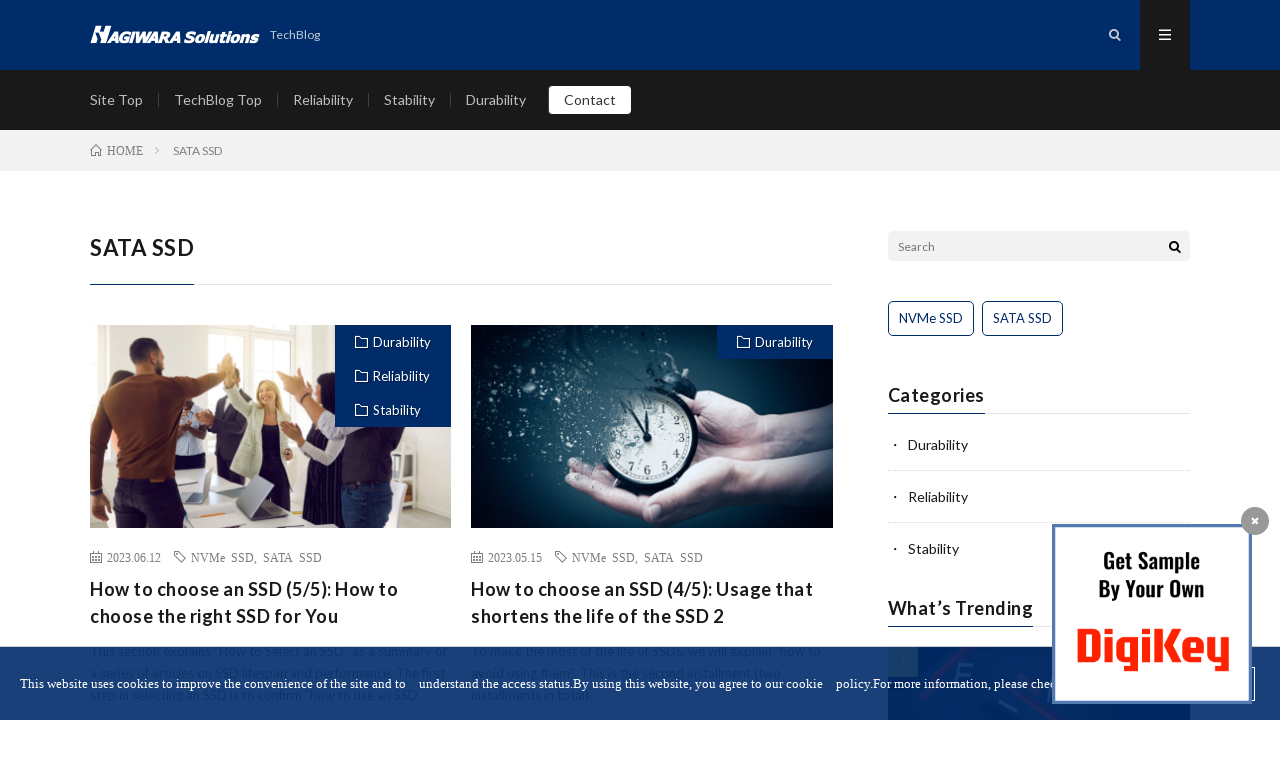

--- FILE ---
content_type: text/html; charset=UTF-8
request_url: https://www.hagisol.com/techblog/?tag=sata-ssd
body_size: 40494
content:
<!DOCTYPE html>
<html lang="en-US" prefix="og: http://ogp.me/ns#">
<head prefix="og: http://ogp.me/ns# fb: http://ogp.me/ns/fb# article: http://ogp.me/ns/article#">
<meta charset="UTF-8">
<title>SATA SSD│HAGIWARA Solutions</title>
<meta name='robots' content='max-image-preview:large' />
<link rel='dns-prefetch' href='//static.addtoany.com' />
<link rel='stylesheet' id='wp-block-library-css' href='https://www.hagisol.com/techblog/wp-includes/css/dist/block-library/style.min.css?ver=6.1.9' type='text/css' media='all' />
<link rel='stylesheet' id='classic-theme-styles-css' href='https://www.hagisol.com/techblog/wp-includes/css/classic-themes.min.css?ver=1' type='text/css' media='all' />
<style id='global-styles-inline-css' type='text/css'>
body{--wp--preset--color--black: #000000;--wp--preset--color--cyan-bluish-gray: #abb8c3;--wp--preset--color--white: #ffffff;--wp--preset--color--pale-pink: #f78da7;--wp--preset--color--vivid-red: #cf2e2e;--wp--preset--color--luminous-vivid-orange: #ff6900;--wp--preset--color--luminous-vivid-amber: #fcb900;--wp--preset--color--light-green-cyan: #7bdcb5;--wp--preset--color--vivid-green-cyan: #00d084;--wp--preset--color--pale-cyan-blue: #8ed1fc;--wp--preset--color--vivid-cyan-blue: #0693e3;--wp--preset--color--vivid-purple: #9b51e0;--wp--preset--gradient--vivid-cyan-blue-to-vivid-purple: linear-gradient(135deg,rgba(6,147,227,1) 0%,rgb(155,81,224) 100%);--wp--preset--gradient--light-green-cyan-to-vivid-green-cyan: linear-gradient(135deg,rgb(122,220,180) 0%,rgb(0,208,130) 100%);--wp--preset--gradient--luminous-vivid-amber-to-luminous-vivid-orange: linear-gradient(135deg,rgba(252,185,0,1) 0%,rgba(255,105,0,1) 100%);--wp--preset--gradient--luminous-vivid-orange-to-vivid-red: linear-gradient(135deg,rgba(255,105,0,1) 0%,rgb(207,46,46) 100%);--wp--preset--gradient--very-light-gray-to-cyan-bluish-gray: linear-gradient(135deg,rgb(238,238,238) 0%,rgb(169,184,195) 100%);--wp--preset--gradient--cool-to-warm-spectrum: linear-gradient(135deg,rgb(74,234,220) 0%,rgb(151,120,209) 20%,rgb(207,42,186) 40%,rgb(238,44,130) 60%,rgb(251,105,98) 80%,rgb(254,248,76) 100%);--wp--preset--gradient--blush-light-purple: linear-gradient(135deg,rgb(255,206,236) 0%,rgb(152,150,240) 100%);--wp--preset--gradient--blush-bordeaux: linear-gradient(135deg,rgb(254,205,165) 0%,rgb(254,45,45) 50%,rgb(107,0,62) 100%);--wp--preset--gradient--luminous-dusk: linear-gradient(135deg,rgb(255,203,112) 0%,rgb(199,81,192) 50%,rgb(65,88,208) 100%);--wp--preset--gradient--pale-ocean: linear-gradient(135deg,rgb(255,245,203) 0%,rgb(182,227,212) 50%,rgb(51,167,181) 100%);--wp--preset--gradient--electric-grass: linear-gradient(135deg,rgb(202,248,128) 0%,rgb(113,206,126) 100%);--wp--preset--gradient--midnight: linear-gradient(135deg,rgb(2,3,129) 0%,rgb(40,116,252) 100%);--wp--preset--duotone--dark-grayscale: url('#wp-duotone-dark-grayscale');--wp--preset--duotone--grayscale: url('#wp-duotone-grayscale');--wp--preset--duotone--purple-yellow: url('#wp-duotone-purple-yellow');--wp--preset--duotone--blue-red: url('#wp-duotone-blue-red');--wp--preset--duotone--midnight: url('#wp-duotone-midnight');--wp--preset--duotone--magenta-yellow: url('#wp-duotone-magenta-yellow');--wp--preset--duotone--purple-green: url('#wp-duotone-purple-green');--wp--preset--duotone--blue-orange: url('#wp-duotone-blue-orange');--wp--preset--font-size--small: 13px;--wp--preset--font-size--medium: 20px;--wp--preset--font-size--large: 36px;--wp--preset--font-size--x-large: 42px;--wp--preset--spacing--20: 0.44rem;--wp--preset--spacing--30: 0.67rem;--wp--preset--spacing--40: 1rem;--wp--preset--spacing--50: 1.5rem;--wp--preset--spacing--60: 2.25rem;--wp--preset--spacing--70: 3.38rem;--wp--preset--spacing--80: 5.06rem;}:where(.is-layout-flex){gap: 0.5em;}body .is-layout-flow > .alignleft{float: left;margin-inline-start: 0;margin-inline-end: 2em;}body .is-layout-flow > .alignright{float: right;margin-inline-start: 2em;margin-inline-end: 0;}body .is-layout-flow > .aligncenter{margin-left: auto !important;margin-right: auto !important;}body .is-layout-constrained > .alignleft{float: left;margin-inline-start: 0;margin-inline-end: 2em;}body .is-layout-constrained > .alignright{float: right;margin-inline-start: 2em;margin-inline-end: 0;}body .is-layout-constrained > .aligncenter{margin-left: auto !important;margin-right: auto !important;}body .is-layout-constrained > :where(:not(.alignleft):not(.alignright):not(.alignfull)){max-width: var(--wp--style--global--content-size);margin-left: auto !important;margin-right: auto !important;}body .is-layout-constrained > .alignwide{max-width: var(--wp--style--global--wide-size);}body .is-layout-flex{display: flex;}body .is-layout-flex{flex-wrap: wrap;align-items: center;}body .is-layout-flex > *{margin: 0;}:where(.wp-block-columns.is-layout-flex){gap: 2em;}.has-black-color{color: var(--wp--preset--color--black) !important;}.has-cyan-bluish-gray-color{color: var(--wp--preset--color--cyan-bluish-gray) !important;}.has-white-color{color: var(--wp--preset--color--white) !important;}.has-pale-pink-color{color: var(--wp--preset--color--pale-pink) !important;}.has-vivid-red-color{color: var(--wp--preset--color--vivid-red) !important;}.has-luminous-vivid-orange-color{color: var(--wp--preset--color--luminous-vivid-orange) !important;}.has-luminous-vivid-amber-color{color: var(--wp--preset--color--luminous-vivid-amber) !important;}.has-light-green-cyan-color{color: var(--wp--preset--color--light-green-cyan) !important;}.has-vivid-green-cyan-color{color: var(--wp--preset--color--vivid-green-cyan) !important;}.has-pale-cyan-blue-color{color: var(--wp--preset--color--pale-cyan-blue) !important;}.has-vivid-cyan-blue-color{color: var(--wp--preset--color--vivid-cyan-blue) !important;}.has-vivid-purple-color{color: var(--wp--preset--color--vivid-purple) !important;}.has-black-background-color{background-color: var(--wp--preset--color--black) !important;}.has-cyan-bluish-gray-background-color{background-color: var(--wp--preset--color--cyan-bluish-gray) !important;}.has-white-background-color{background-color: var(--wp--preset--color--white) !important;}.has-pale-pink-background-color{background-color: var(--wp--preset--color--pale-pink) !important;}.has-vivid-red-background-color{background-color: var(--wp--preset--color--vivid-red) !important;}.has-luminous-vivid-orange-background-color{background-color: var(--wp--preset--color--luminous-vivid-orange) !important;}.has-luminous-vivid-amber-background-color{background-color: var(--wp--preset--color--luminous-vivid-amber) !important;}.has-light-green-cyan-background-color{background-color: var(--wp--preset--color--light-green-cyan) !important;}.has-vivid-green-cyan-background-color{background-color: var(--wp--preset--color--vivid-green-cyan) !important;}.has-pale-cyan-blue-background-color{background-color: var(--wp--preset--color--pale-cyan-blue) !important;}.has-vivid-cyan-blue-background-color{background-color: var(--wp--preset--color--vivid-cyan-blue) !important;}.has-vivid-purple-background-color{background-color: var(--wp--preset--color--vivid-purple) !important;}.has-black-border-color{border-color: var(--wp--preset--color--black) !important;}.has-cyan-bluish-gray-border-color{border-color: var(--wp--preset--color--cyan-bluish-gray) !important;}.has-white-border-color{border-color: var(--wp--preset--color--white) !important;}.has-pale-pink-border-color{border-color: var(--wp--preset--color--pale-pink) !important;}.has-vivid-red-border-color{border-color: var(--wp--preset--color--vivid-red) !important;}.has-luminous-vivid-orange-border-color{border-color: var(--wp--preset--color--luminous-vivid-orange) !important;}.has-luminous-vivid-amber-border-color{border-color: var(--wp--preset--color--luminous-vivid-amber) !important;}.has-light-green-cyan-border-color{border-color: var(--wp--preset--color--light-green-cyan) !important;}.has-vivid-green-cyan-border-color{border-color: var(--wp--preset--color--vivid-green-cyan) !important;}.has-pale-cyan-blue-border-color{border-color: var(--wp--preset--color--pale-cyan-blue) !important;}.has-vivid-cyan-blue-border-color{border-color: var(--wp--preset--color--vivid-cyan-blue) !important;}.has-vivid-purple-border-color{border-color: var(--wp--preset--color--vivid-purple) !important;}.has-vivid-cyan-blue-to-vivid-purple-gradient-background{background: var(--wp--preset--gradient--vivid-cyan-blue-to-vivid-purple) !important;}.has-light-green-cyan-to-vivid-green-cyan-gradient-background{background: var(--wp--preset--gradient--light-green-cyan-to-vivid-green-cyan) !important;}.has-luminous-vivid-amber-to-luminous-vivid-orange-gradient-background{background: var(--wp--preset--gradient--luminous-vivid-amber-to-luminous-vivid-orange) !important;}.has-luminous-vivid-orange-to-vivid-red-gradient-background{background: var(--wp--preset--gradient--luminous-vivid-orange-to-vivid-red) !important;}.has-very-light-gray-to-cyan-bluish-gray-gradient-background{background: var(--wp--preset--gradient--very-light-gray-to-cyan-bluish-gray) !important;}.has-cool-to-warm-spectrum-gradient-background{background: var(--wp--preset--gradient--cool-to-warm-spectrum) !important;}.has-blush-light-purple-gradient-background{background: var(--wp--preset--gradient--blush-light-purple) !important;}.has-blush-bordeaux-gradient-background{background: var(--wp--preset--gradient--blush-bordeaux) !important;}.has-luminous-dusk-gradient-background{background: var(--wp--preset--gradient--luminous-dusk) !important;}.has-pale-ocean-gradient-background{background: var(--wp--preset--gradient--pale-ocean) !important;}.has-electric-grass-gradient-background{background: var(--wp--preset--gradient--electric-grass) !important;}.has-midnight-gradient-background{background: var(--wp--preset--gradient--midnight) !important;}.has-small-font-size{font-size: var(--wp--preset--font-size--small) !important;}.has-medium-font-size{font-size: var(--wp--preset--font-size--medium) !important;}.has-large-font-size{font-size: var(--wp--preset--font-size--large) !important;}.has-x-large-font-size{font-size: var(--wp--preset--font-size--x-large) !important;}
.wp-block-navigation a:where(:not(.wp-element-button)){color: inherit;}
:where(.wp-block-columns.is-layout-flex){gap: 2em;}
.wp-block-pullquote{font-size: 1.5em;line-height: 1.6;}
</style>
<link rel='stylesheet' id='helpful-css' href='https://www.hagisol.com/techblog/wp-content/plugins/helpful/core/assets/themes/base.css?ver=4.5.13' type='text/css' media='all' />
<link rel='stylesheet' id='addtoany-css' href='https://www.hagisol.com/techblog/wp-content/plugins/add-to-any/addtoany.min.css?ver=1.16' type='text/css' media='all' />
<script type='text/javascript' id='addtoany-core-js-before'>
window.a2a_config=window.a2a_config||{};a2a_config.callbacks=[];a2a_config.overlays=[];a2a_config.templates={};
</script>
<script type='text/javascript' async src='https://static.addtoany.com/menu/page.js' id='addtoany-core-js'></script>
<script type='text/javascript' src='https://www.hagisol.com/techblog/wp-includes/js/jquery/jquery.min.js?ver=3.6.1' id='jquery-core-js'></script>
<script type='text/javascript' src='https://www.hagisol.com/techblog/wp-includes/js/jquery/jquery-migrate.min.js?ver=3.3.2' id='jquery-migrate-js'></script>
<script type='text/javascript' async src='https://www.hagisol.com/techblog/wp-content/plugins/add-to-any/addtoany.min.js?ver=1.1' id='addtoany-jquery-js'></script>
<link rel="https://api.w.org/" href="https://www.hagisol.com/techblog/index.php?rest_route=/" /><link rel="alternate" type="application/json" href="https://www.hagisol.com/techblog/index.php?rest_route=/wp/v2/tags/24" /><link rel="stylesheet" href="/assets/css/common_techblog.css">
<link rel="stylesheet" href="https://www.hagisol.com/techblog/wp-content/themes/lionmedia/style.css">
<link rel="stylesheet" href="https://www.hagisol.com/techblog/wp-content/themes/lionmedia-child/style.css">
<link rel="stylesheet" href="https://www.hagisol.com/techblog/wp-content/themes/lionmedia/css/icon.css">
<link rel="stylesheet" href="https://fonts.googleapis.com/css?family=Lato:400,700,900">
<meta http-equiv="X-UA-Compatible" content="IE=edge">
<meta name="viewport" content="width=device-width, initial-scale=1, shrink-to-fit=no">
<link rel="dns-prefetch" href="//www.google.com">
<link rel="dns-prefetch" href="//www.google-analytics.com">
<link rel="dns-prefetch" href="//fonts.googleapis.com">
<link rel="dns-prefetch" href="//fonts.gstatic.com">
<link rel="dns-prefetch" href="//pagead2.googlesyndication.com">
<link rel="dns-prefetch" href="//googleads.g.doubleclick.net">
<link rel="dns-prefetch" href="//www.gstatic.com">
<style type="text/css">
.l-header,
.searchNavi__title,
.key__cat,
.eyecatch__cat,
.rankingBox__title,
.categoryDescription,
.pagetop,
.contactTable__header .required,
.heading.heading-primary .heading__bg,
.btn__link:hover,
.widget .tag-cloud-link:hover,
.comment-respond .submit:hover,
.comments__list .comment-reply-link:hover,
.widget .calendar_wrap tbody a:hover,
.comments__list .comment-meta,
.ctaPost__btn{background:#002c6a;}

.heading.heading-first,
.heading.heading-widget::before,
.heading.heading-footer::before,
.btn__link,
.widget .tag-cloud-link,
.comment-respond .submit,
.comments__list .comment-reply-link,
.content a:hover,
.t-light .l-footer,
.ctaPost__btn{border-color:#002c6a;}

.categoryBox__title,
.dateList__item a[rel=tag]:hover,
.dateList__item a[rel=category]:hover,
.copySns__copyLink:hover,
.btn__link,
.widget .tag-cloud-link,
.comment-respond .submit,
.comments__list .comment-reply-link,
.widget a:hover,
.widget ul li .rsswidget,
.content a,
.related__title,
.ctaPost__btn:hover{color:#002c6a;}

.c-user01 {color:#000000 !important}
.bgc-user01 {background:#000000 !important}
.hc-user01:hover {color:#000000 !important}
.c-user02 {color:#000000 !important}
.bgc-user02 {background:#000000 !important}
.hc-user02:hover {color:#000000 !important}
.c-user03 {color:#000 !important}
.bgc-user03 {background:#000 !important}
.hc-user03:hover {color:#000 !important}
.c-user04 {color:#000 !important}
.bgc-user04 {background:#000 !important}
.hc-user04:hover {color:#000 !important}
.c-user05 {color:#000 !important}
.bgc-user05 {background:#000 !important}
.hc-user05:hover {color:#000 !important}

</style>
		<style type="text/css" id="wp-custom-css">
			.content ul li, .content ol li { font-size:1.6rem; }

@media only screen and (max-width: 767px) {
	.content ul li, .content ol li {
		font-size:1.4rem;
	}
}

/* ヘッダメニューカスタマイズ用 */
#menu-item-1030 {
	background: #ffffff;
	height: 28px;
	line-height: 28px;
	margin: -7px 0 16px 7px;
	color: #333333;
	border-radius: 4px;
}


/* helpful用 */

.helpful,
.helpful > .helpful-content,
.helpful .helpful-content .helpful-button,
.helpful > .helpful-controls > div > .helpful-button,
.helpful .helpful-feedback-controls .helpful-button
{ font-size:1.6rem; }

.helpful > .helpful-controls > div > .helpful-button[data-value="pro"] {
	background: #88c057;
	color: #fff;
}
.helpful > .helpful-controls > div > .helpful-button[data-value="contra"] {
	background:#ed7161;
	color: #fff;
}
.helpful > .helpful-controls > div > .helpful-button > .helpful-counter {
	color: #333;
}

/* yarpp用 */
.yarpp-thumbnails-horizontal { display:flex; flex-wrap:wrap; margin:0 -10px; }
.yarpp-thumbnails-horizontal .yarpp-thumbnail:nth-child(n) {
	margin: 0;
	border: 0;
	width: 50%;
	height: auto;
	padding: 10px;
}
.yarpp-thumbnail > img, .yarpp-thumbnail-default {
	width: 100%;
	height: auto;
	margin: 0 0 5px 0;
}
.yarpp-thumbnails-horizontal .yarpp-thumbnail-title { width:auto; max-height:14em; }

@media only screen and (max-width: 767px) {
.helpful,
.helpful > .helpful-content,
.helpful .helpful-content .helpful-button,
.helpful > .helpful-controls > div > .helpful-button,
.helpful .helpful-feedback-controls .helpful-button
{ font-size:1.4rem; }
}		</style>
		<meta property="og:site_name" content="HAGIWARA Solutions" />
<meta property="og:type" content="website" />
<meta property="og:title" content="SATA SSD│HAGIWARA Solutions" />
<meta property="og:description" content="TechBlog" />
<meta property="og:url" content="https://www.hagisol.com/techblog/?tag=nvme-ssd" />
<meta property="og:image" content="https://www.hagisol.com/techblog/wp-content/themes/lionmedia/img/img_no.gif" />
<meta name="twitter:card" content="summary" />



</head>
<body class="t-dark">

<!-- Google Tag Manager -->
<script>(function(w,d,s,l,i){w[l]=w[l]||[];w[l].push({'gtm.start':
new Date().getTime(),event:'gtm.js'});var f=d.getElementsByTagName(s)[0],
j=d.createElement(s),dl=l!='dataLayer'?'&l='+l:'';j.async=true;j.src=
'https://www.googletagmanager.com/gtm.js?id='+i+dl;f.parentNode.insertBefore(j,f);
})(window,document,'script','dataLayer','GTM-K5L7WH');</script>
<!-- End Google Tag Manager -->

<!-- Google Tag Manager (noscript) -->
<noscript><iframe src="https://www.googletagmanager.com/ns.html?id=GTM-K5L7WH"
height="0" width="0" style="display:none;visibility:hidden"></iframe></noscript>
<!-- End Google Tag Manager (noscript) -->

  
  <!--l-header-->
  <header class="l-header">
    <div class="container">
      
      <div class="siteTitle">

              <p class="siteTitle__logo">
          <a class="siteTitle__link" href="https://www.hagisol.com/">
            <img src="https://www.hagisol.com/techblog/wp-content/uploads/2021/12/logo.png" class="siteTitle__img" alt="HAGIWARA Solutions" width="340" height="60" >          </a>
          <span class="siteTitle__sub">TechBlog</span>
		</p>	        </div>
      
      <nav class="menuNavi">      
                <ul class="menuNavi__list">
		              <li class="menuNavi__item u-txtShdw"><span class="menuNavi__link icon-search" id="menuNavi__search" onclick="toggle__search();"></span></li>
            <li class="menuNavi__item u-txtShdw"><span class="menuNavi__link menuNavi__link-current icon-menu" id="menuNavi__menu" onclick="toggle__menu();"></span></li>
                  </ul>
      </nav>
      
    </div>
  </header>
  <!--/l-header-->
  
  <!--l-extra-->
        <div class="l-extraNone" id="extra__search">
      <div class="container">
        <div class="searchNavi">
                    
                <div class="searchBox">
        <form class="searchBox__form" method="get" target="_top" action="https://www.hagisol.com/techblog/" >
          <input class="searchBox__input" type="text" maxlength="50" name="s" placeholder="Search"><button class="searchBox__submit icon-search" type="submit" value="search"> </button>
        <input type="hidden" name="lang" value="en" /></form>
      </div>        </div>
      </div>
    </div>
        
    <div class="l-extra" id="extra__menu">
      <div class="container container-max">
        <nav class="globalNavi">
          <ul class="globalNavi__list">
          	        <li id="menu-item-327" class="menu-item menu-item-type-custom menu-item-object-custom menu-item-327"><a href="https://www.hagisol.com/">Site Top</a></li>
<li id="menu-item-107" class="menu-item menu-item-type-custom menu-item-object-custom menu-item-107"><a href="/techblog/">TechBlog Top</a></li>
<li id="menu-item-149" class="menu-item menu-item-type-taxonomy menu-item-object-category menu-item-149"><a href="https://www.hagisol.com/techblog/?cat=13">Reliability</a></li>
<li id="menu-item-151" class="menu-item menu-item-type-taxonomy menu-item-object-category menu-item-151"><a href="https://www.hagisol.com/techblog/?cat=15">Stability</a></li>
<li id="menu-item-144" class="menu-item menu-item-type-taxonomy menu-item-object-category menu-item-144"><a href="https://www.hagisol.com/techblog/?cat=1">Durability</a></li>
<li id="menu-item-1030" class="menu-item menu-item-type-custom menu-item-object-custom menu-item-1030"><a target="_blank" rel="noopener" href="https://www.hagisol.com/support/">Contact</a></li>
	                                    </ul>
        </nav>
      </div>
    </div>
  <!--/l-extra-->

<div class="breadcrumb" ><div class="container" ><ul class="breadcrumb__list"><li class="breadcrumb__item" itemscope itemtype="http://data-vocabulary.org/Breadcrumb"><a href="https://www.hagisol.com/techblog/" itemprop="url"><span class="icon-home" itemprop="title">HOME</span></a></li><li class="breadcrumb__item">SATA SSD</li></ul></div></div>   
  <!-- l-wrapper -->
  <div class="l-wrapper">
	
    <!-- l-main -->
    <main class="l-main">
	  
            <header class="archiveTitle">
        <h1 class="heading heading-first">SATA SSD</h1>
		      </header>
            
      	  
	          <div class="archive">
	    	                  <article class="archiveItem
	        ">
        
        <div class="eyecatch eyecatch-archive">
                    <span class="eyecatch__cat bgc u-txtShdw"><a href="https://www.hagisol.com/techblog/?cat=1" rel="category">Durability</a> <a href="https://www.hagisol.com/techblog/?cat=13" rel="category">Reliability</a> <a href="https://www.hagisol.com/techblog/?cat=15" rel="category">Stability</a></span>
          <a href="https://www.hagisol.com/techblog/?p=1250"><img width="730" height="410" src="https://www.hagisol.com/techblog/wp-content/uploads/2022/09/AdobeStock_513525562-scaled-730x410.jpeg" class="attachment-icatch size-icatch wp-post-image" alt="" decoding="async" /></a>
        </div>
        
                <ul class="dateList dateList-archive">
                    <li class="dateList__item icon-calendar">2023.06.12</li>
                              <li class="dateList__item icon-tag"><a href="https://www.hagisol.com/techblog/?tag=nvme-ssd" rel="tag">NVMe SSD</a><span>, </span><a href="https://www.hagisol.com/techblog/?tag=sata-ssd" rel="tag">SATA SSD</a><span>, </span></li>
                  </ul>
        
        <h2 class="heading heading-archive">
          <a class=" hc" href="https://www.hagisol.com/techblog/?p=1250">How to choose an SSD (5/5): How to choose the right SSD for You</a>
        </h2>
        
        <p class="archiveItem__text">
		  This section explains "How to Select an SSD" as a summary of a series of articles on SSD lifespan and performance. The first step in selecting an SSD is to confirm "how to use an SSD.        </p>
        
        <div class="btn btn-right">
          <a class="btn__link" href="https://www.hagisol.com/techblog/?p=1250">続きを読む</a>
        </div>
      
      </article>
		  		  			                  <article class="archiveItem
	        ">
        
        <div class="eyecatch eyecatch-archive">
                    <span class="eyecatch__cat bgc u-txtShdw"><a href="https://www.hagisol.com/techblog/?cat=1" rel="category">Durability</a></span>
          <a href="https://www.hagisol.com/techblog/?p=947"><img width="730" height="410" src="https://www.hagisol.com/techblog/wp-content/uploads/2022/05/AdobeStock_227086649-scaled-730x410.jpeg" class="attachment-icatch size-icatch wp-post-image" alt="" decoding="async" loading="lazy" /></a>
        </div>
        
                <ul class="dateList dateList-archive">
                    <li class="dateList__item icon-calendar">2023.05.15</li>
                              <li class="dateList__item icon-tag"><a href="https://www.hagisol.com/techblog/?tag=nvme-ssd" rel="tag">NVMe SSD</a><span>, </span><a href="https://www.hagisol.com/techblog/?tag=sata-ssd" rel="tag">SATA SSD</a><span>, </span></li>
                  </ul>
        
        <h2 class="heading heading-archive">
          <a class=" hc" href="https://www.hagisol.com/techblog/?p=947">How to choose an SSD (4/5): Usage that shortens the life of the SSD 2</a>
        </h2>
        
        <p class="archiveItem__text">
		  To make the most of the life of SSDs, we will explain "how to avoid using them". This is the second installment (two installments in total).        </p>
        
        <div class="btn btn-right">
          <a class="btn__link" href="https://www.hagisol.com/techblog/?p=947">続きを読む</a>
        </div>
      
      </article>
		  		  			                  <article class="archiveItem
	        ">
        
        <div class="eyecatch eyecatch-archive">
                    <span class="eyecatch__cat bgc u-txtShdw"><a href="https://www.hagisol.com/techblog/?cat=1" rel="category">Durability</a></span>
          <a href="https://www.hagisol.com/techblog/?p=848"><img width="730" height="410" src="https://www.hagisol.com/techblog/wp-content/uploads/2022/05/AdobeStock_227086649-scaled-730x410.jpeg" class="attachment-icatch size-icatch wp-post-image" alt="" decoding="async" loading="lazy" /></a>
        </div>
        
                <ul class="dateList dateList-archive">
                    <li class="dateList__item icon-calendar">2023.04.05</li>
                              <li class="dateList__item icon-tag"><a href="https://www.hagisol.com/techblog/?tag=nvme-ssd" rel="tag">NVMe SSD</a><span>, </span><a href="https://www.hagisol.com/techblog/?tag=sata-ssd" rel="tag">SATA SSD</a><span>, </span></li>
                  </ul>
        
        <h2 class="heading heading-archive">
          <a class=" hc" href="https://www.hagisol.com/techblog/?p=848">How to choose an SSD (3/5): Usage that shortens its life1</a>
        </h2>
        
        <p class="archiveItem__text">
		  To make the most of the life of SSDs, we will explain "how to avoid using them". This is the first installment (two installments in total).        </p>
        
        <div class="btn btn-right">
          <a class="btn__link" href="https://www.hagisol.com/techblog/?p=848">続きを読む</a>
        </div>
      
      </article>
		  		  			                  <article class="archiveItem
	        ">
        
        <div class="eyecatch eyecatch-archive">
                    <span class="eyecatch__cat bgc u-txtShdw"><a href="https://www.hagisol.com/techblog/?cat=1" rel="category">Durability</a></span>
          <a href="https://www.hagisol.com/techblog/?p=534"><img width="730" height="410" src="https://www.hagisol.com/techblog/wp-content/uploads/2022/03/AdobeStock_99064744-scaled-730x410.jpeg" class="attachment-icatch size-icatch wp-post-image" alt="" decoding="async" loading="lazy" /></a>
        </div>
        
                <ul class="dateList dateList-archive">
                    <li class="dateList__item icon-calendar">2023.03.13</li>
                              <li class="dateList__item icon-tag"><a href="https://www.hagisol.com/techblog/?tag=nvme-ssd" rel="tag">NVMe SSD</a><span>, </span><a href="https://www.hagisol.com/techblog/?tag=sata-ssd" rel="tag">SATA SSD</a><span>, </span></li>
                  </ul>
        
        <h2 class="heading heading-archive">
          <a class=" hc" href="https://www.hagisol.com/techblog/?p=534">How to choose an SSD (2/5): The true nature of TBW</a>
        </h2>
        
        <p class="archiveItem__text">
		  Why does TBW differ from product to product?  This article answers this question and explains what TBW is.        </p>
        
        <div class="btn btn-right">
          <a class="btn__link" href="https://www.hagisol.com/techblog/?p=534">続きを読む</a>
        </div>
      
      </article>
		  		  			                  <article class="archiveItem
	        ">
        
        <div class="eyecatch eyecatch-archive">
                    <span class="eyecatch__cat bgc u-txtShdw"><a href="https://www.hagisol.com/techblog/?cat=1" rel="category">Durability</a></span>
          <a href="https://www.hagisol.com/techblog/?p=359"><img width="730" height="410" src="https://www.hagisol.com/techblog/wp-content/uploads/2022/02/AdobeStock_460547161-scaled-730x410.jpeg" class="attachment-icatch size-icatch wp-post-image" alt="" decoding="async" loading="lazy" /></a>
        </div>
        
                <ul class="dateList dateList-archive">
                    <li class="dateList__item icon-calendar">2022.04.11</li>
                              <li class="dateList__item icon-tag"><a href="https://www.hagisol.com/techblog/?tag=nvme-ssd" rel="tag">NVMe SSD</a><span>, </span><a href="https://www.hagisol.com/techblog/?tag=sata-ssd" rel="tag">SATA SSD</a><span>, </span></li>
                  </ul>
        
        <h2 class="heading heading-archive">
          <a class=" hc" href="https://www.hagisol.com/techblog/?p=359">How to choose an SSD (1/5): TBW is determined by how you use it!</a>
        </h2>
        
        <p class="archiveItem__text">
		  TBW is often seen in SSD specifications. the value of TBW depends on "how SSD is used". here are some points to understand and use TBW correctly.        </p>
        
        <div class="btn btn-right">
          <a class="btn__link" href="https://www.hagisol.com/techblog/?p=359">続きを読む</a>
        </div>
      
      </article>
		  		  		        </div>
	  	  
	        
    </main>
    <!-- /l-main -->
    
	    <!-- l-sidebar -->
          <div class="l-sidebar">
	  
	          <aside class="widget">      <div class="searchBox">
        <form class="searchBox__form" method="get" target="_top" action="https://www.hagisol.com/techblog/" >
          <input class="searchBox__input" type="text" maxlength="50" name="s" placeholder="Search"><button class="searchBox__submit icon-search" type="submit" value="search"> </button>
        <input type="hidden" name="lang" value="en" /></form>
      </div></aside><aside class="widget"><p class="wp-block-tag-cloud"><a href="https://www.hagisol.com/techblog/?tag=nvme-ssd" class="tag-cloud-link tag-link-23 tag-link-position-1" style="font-size: 22pt;" aria-label="NVMe SSD (9 items)">NVMe SSD</a>
<a href="https://www.hagisol.com/techblog/?tag=sata-ssd" class="tag-cloud-link tag-link-24 tag-link-position-2" style="font-size: 8pt;" aria-label="SATA SSD (5 items)">SATA SSD</a></p></aside><aside class="widget"><h2 class="heading heading-widget">Categories</h2>
			<ul>
					<li class="cat-item cat-item-1"><a href="https://www.hagisol.com/techblog/?cat=1">Durability</a>
</li>
	<li class="cat-item cat-item-13"><a href="https://www.hagisol.com/techblog/?cat=13">Reliability</a>
</li>
	<li class="cat-item cat-item-15"><a href="https://www.hagisol.com/techblog/?cat=15">Stability</a>
</li>
			</ul>

			</aside><aside class="widget"><h2 class="heading heading-widget">What&#8217;s Trending</h2>        <ol class="rankListWidget">
          <li class="rankListWidget__item">
                        <div class="eyecatch eyecatch-widget u-txtShdw">
              <a href="https://www.hagisol.com/techblog/?p=635">
			    <img width="730" height="410" src="https://www.hagisol.com/techblog/wp-content/uploads/2022/04/AdobeStock_307585090-scaled-730x410.jpeg" class="attachment-icatch size-icatch wp-post-image" alt="" decoding="async" loading="lazy" />              </a>
            </div>
                        <h3 class="rankListWidget__title"><a href="https://www.hagisol.com/techblog/?p=635">How NVMe SSD thermal throttling works</a></h3>
            <div class="dateList dateList-widget">
              <span class="dateList__item icon-calendar">2023.08.31</span>              <span class="dateList__item icon-folder"><a href="https://www.hagisol.com/techblog/?cat=15" rel="category">Stability</a></span>
            </div>
          </li>
          <li class="rankListWidget__item">
                        <div class="eyecatch eyecatch-widget u-txtShdw">
              <a href="https://www.hagisol.com/techblog/?p=232">
			    <img width="730" height="410" src="https://www.hagisol.com/techblog/wp-content/uploads/2021/12/candidate1-周辺ぼやけ-2-730x410.jpg" class="attachment-icatch size-icatch wp-post-image" alt="HシリーズNVMe SSD写真" decoding="async" loading="lazy" />              </a>
            </div>
                        <h3 class="rankListWidget__title"><a href="https://www.hagisol.com/techblog/?p=232">Using NVMe SSD H-Series with Windows 11 (1/2)</a></h3>
            <div class="dateList dateList-widget">
              <span class="dateList__item icon-calendar">2023.06.21</span>              <span class="dateList__item icon-folder"><a href="https://www.hagisol.com/techblog/?cat=13" rel="category">Reliability</a></span>
            </div>
          </li>
          <li class="rankListWidget__item">
                        <div class="eyecatch eyecatch-widget u-txtShdw">
              <a href="https://www.hagisol.com/techblog/?p=534">
			    <img width="730" height="410" src="https://www.hagisol.com/techblog/wp-content/uploads/2022/03/AdobeStock_99064744-scaled-730x410.jpeg" class="attachment-icatch size-icatch wp-post-image" alt="" decoding="async" loading="lazy" />              </a>
            </div>
                        <h3 class="rankListWidget__title"><a href="https://www.hagisol.com/techblog/?p=534">How to choose an SSD (2/5): The true nature of TBW</a></h3>
            <div class="dateList dateList-widget">
              <span class="dateList__item icon-calendar">2023.03.13</span>              <span class="dateList__item icon-folder"><a href="https://www.hagisol.com/techblog/?cat=1" rel="category">Durability</a></span>
            </div>
          </li>
          <li class="rankListWidget__item">
                        <div class="eyecatch eyecatch-widget u-txtShdw">
              <a href="https://www.hagisol.com/techblog/?p=359">
			    <img width="730" height="410" src="https://www.hagisol.com/techblog/wp-content/uploads/2022/02/AdobeStock_460547161-scaled-730x410.jpeg" class="attachment-icatch size-icatch wp-post-image" alt="" decoding="async" loading="lazy" />              </a>
            </div>
                        <h3 class="rankListWidget__title"><a href="https://www.hagisol.com/techblog/?p=359">How to choose an SSD (1/5): TBW is determined by how you use it!</a></h3>
            <div class="dateList dateList-widget">
              <span class="dateList__item icon-calendar">2022.04.11</span>              <span class="dateList__item icon-folder"><a href="https://www.hagisol.com/techblog/?cat=1" rel="category">Durability</a></span>
            </div>
          </li>
          <li class="rankListWidget__item">
                        <div class="eyecatch eyecatch-widget u-txtShdw">
              <a href="https://www.hagisol.com/techblog/?p=296">
			    <img width="730" height="410" src="https://www.hagisol.com/techblog/wp-content/uploads/2021/12/candidate1-周辺ぼやけ-2-730x410.jpg" class="attachment-icatch size-icatch wp-post-image" alt="HシリーズNVMe SSD写真" decoding="async" loading="lazy" />              </a>
            </div>
                        <h3 class="rankListWidget__title"><a href="https://www.hagisol.com/techblog/?p=296">Using NVMe SSD H-Series with Windows 11 (2/2)</a></h3>
            <div class="dateList dateList-widget">
              <span class="dateList__item icon-calendar">2023.07.11</span>              <span class="dateList__item icon-folder"><a href="https://www.hagisol.com/techblog/?cat=13" rel="category">Reliability</a></span>
            </div>
          </li>
        </ol>
		</aside><aside class="widget"><h2 class="heading heading-widget">Latest Articles</h2>            <ol class="imgListWidget">
                              
              <li class="imgListWidget__item">
                <a class="imgListWidget__borderBox" href="https://www.hagisol.com/techblog/?p=1125" title="Using H-Series NVMe SSDs with the Jetson AGX Xavier developer kit!"><span>
                                  <img width="400" height="400" src="https://www.hagisol.com/techblog/wp-content/uploads/2022/08/AdobeStock_438170519-400x400.jpeg" class="attachment-thumbnail size-thumbnail wp-post-image" alt="" decoding="async" loading="lazy" />                                </span></a>
                <h3 class="imgListWidget__title">
                  <a href="https://www.hagisol.com/techblog/?p=1125">Using H-Series NVMe SSDs with the Jetson AGX Xavier developer kit!</a>
                  <span class="post-date">2023.09.29</span>                </h3>
              </li>
                              
              <li class="imgListWidget__item">
                <a class="imgListWidget__borderBox" href="https://www.hagisol.com/techblog/?p=635" title="How NVMe SSD thermal throttling works"><span>
                                  <img width="400" height="400" src="https://www.hagisol.com/techblog/wp-content/uploads/2022/04/AdobeStock_307585090-scaled-400x400.jpeg" class="attachment-thumbnail size-thumbnail wp-post-image" alt="" decoding="async" loading="lazy" />                                </span></a>
                <h3 class="imgListWidget__title">
                  <a href="https://www.hagisol.com/techblog/?p=635">How NVMe SSD thermal throttling works</a>
                  <span class="post-date">2023.08.31</span>                </h3>
              </li>
                              
              <li class="imgListWidget__item">
                <a class="imgListWidget__borderBox" href="https://www.hagisol.com/techblog/?p=296" title="Using NVMe SSD H-Series with Windows 11 (2/2)"><span>
                                  <img width="400" height="400" src="https://www.hagisol.com/techblog/wp-content/uploads/2021/12/candidate1-周辺ぼやけ-2-400x400.jpg" class="attachment-thumbnail size-thumbnail wp-post-image" alt="HシリーズNVMe SSD写真" decoding="async" loading="lazy" />                                </span></a>
                <h3 class="imgListWidget__title">
                  <a href="https://www.hagisol.com/techblog/?p=296">Using NVMe SSD H-Series with Windows 11 (2/2)</a>
                  <span class="post-date">2023.07.11</span>                </h3>
              </li>
                          </ol>
            </aside><aside class="widget"><script id="_bownow_ts">
var _bownow_ts = document.createElement('script');
_bownow_ts.charset = 'utf-8';
_bownow_ts.src = 'https://contents.bownow.jp/js/UTC_387f4a9409ad75487fc1/trace.js';
document.getElementsByTagName('head')[0].appendChild(_bownow_ts);
</script></aside>	  	  
	      
    </div>

    <!-- /l-sidebar -->
	    
  </div>
  <!-- /l-wrapper -->



  <!--l-footer-->
  <footer class="l-footer">
    <div class="container">
      <div class="pagetop u-txtShdw"><a class="pagetop__link" href="#top">Back to Top</a></div>
      
                  
      <div class="copySns copySns-noBorder">
        <div class="copySns__copy">
                      © Copyright 2026 <a class="copySns__copyLink" href="https://www.hagisol.com/techblog">HAGIWARA Solutions</a>.
          	      <span class="copySns__copyInfo u-none">
		    HAGIWARA Solutions by <a class="copySns__copyLink" href="http://fit-jp.com/" target="_blank">FIT-Web Create</a>. Powered by <a class="copySns__copyLink" href="https://wordpress.org/" target="_blank">WordPress</a>.
          </span>
        </div>
      
                      
      </div>

    </div>     
  </footer>
  <!-- /l-footer -->

      <script src="/assets/js/common_techblog.js"></script>
<script type='text/javascript' id='helpful-js-extra'>
/* <![CDATA[ */
var helpful = {"ajax_url":"https:\/\/www.hagisol.com\/techblog\/wp-admin\/admin-ajax.php","ajax_data":{"user_id":"e6e3e8a8d4c3fecc4ac8b575ccd35168","_wpnonce":"3171210891"},"translations":{"fieldIsRequired":"This field is required."},"user_voted":{"user_id":"e6e3e8a8d4c3fecc4ac8b575ccd35168","post_id":1250,"action":"helpful_has_user_voted","_wpnonce":"af5b7a5f15"},"post_id":"1250","ajax_session":{"helpful_user":"e6e3e8a8d4c3fecc4ac8b575ccd35168"}};
/* ]]> */
</script>
<script type='text/javascript' src='https://www.hagisol.com/techblog/wp-content/plugins/helpful/core/assets/js/helpful.js?ver=4.5.13' id='helpful-js'></script>
<script>
function toggle__search(){
	extra__search.className="l-extra";
	extra__menu.className="l-extraNone";
	menuNavi__search.className = "menuNavi__link menuNavi__link-current icon-search ";
	menuNavi__menu.className = "menuNavi__link icon-menu";
}

function toggle__menu(){
	extra__search.className="l-extraNone";
	extra__menu.className="l-extra";
	menuNavi__search.className = "menuNavi__link icon-search";
	menuNavi__menu.className = "menuNavi__link menuNavi__link-current icon-menu";
}
</script>  

</body>
</html>
















--- FILE ---
content_type: text/css
request_url: https://www.hagisol.com/assets/css/common_techblog.css
body_size: 2532
content:
@charset "utf-8";

/* #############################
                   custom css
############################# */

/* ## floating banner ## */
#comm_floatingbanner {
    position: fixed;
    z-index: 50001;
    bottom: 1em;
    right: 2em;
    max-width: 200px;
    width: 80%;
}
#comm_floatingbanner img { max-width: 100%; }
#comm_floatingcloser {
    display: block;
    max-width: 28px;
    max-height: 28px;
    width: 7.5vw;
    height: 7.5vw;
    background: #999999;
    border-radius: 50%;
    position: absolute;
    right: -1.7rem;
    top: -1.7rem;
}
#comm_floatingcloser:before,
#comm_floatingcloser:after{
    content: "";
    display: block;
    background: #ffffff;
    width: 0.8rem;
    height: 0.15rem;
    position: absolute;
    top: 0;
    bottom: 0;
    left: 0;
    right: 0;
    margin: auto;
}
#comm_floatingcloser:before { transform: rotate(45deg); }
#comm_floatingcloser:after { transform: rotate(-45deg); }

/* ## gdpr ## */
    div#gdprnotebox {
        display: flex;
        position: fixed;
        z-index: 50000;
        left: 0;
        bottom: 0;
        width: 100%;
        font-size: 13px;
        padding: 1.5em;
        margin: 0;
        background: rgba(0,44,106,0.9);
        color: #fff;
        line-height: 1.5;
        box-sizing: border-box;
        font-family: "Hiragino Sans", "Hiragino Kaku Gothic ProN", Meiryo, "sans-serif";
        text-align: left;
        border-top: #cccccc 1px solid;
        align-items: center;
    }
    div#gdprnotebox.gdprnotebox-off {
        display: none;
    }
    a#gdprnoteboxlink:link,
    a#gdprnoteboxlink:hover,
    a#gdprnoteboxlink:visited {
        color: #fff;
        text-decoration: underline!important;
        font-family: "Hiragino Sans", "Hiragino Kaku Gothic ProN", Meiryo, "sans-serif";
    }
    span#gdprnoteboxclose {
        display: block;
        cursor: pointer;
        margin-left: 2em;
        border: 1px solid #fff;
        padding: 0.5em 0;
        width: 5em;
        text-align: center;
    }


/* ##### responsive ##### */
@media screen and (max-width: 999px) {

}
@media screen and (max-width: 767px) {
/* ===== base ===== */

    /* ## gdpr ## */
    div#gdprnotebox {
        flex-direction: column;
    }
    div#gdprnotebox > div {
        width: 100%;
    }
    div#gdprnoteboxclosebox {
        padding-top: 1em;
    }
    span#gdprnoteboxclose {
        margin: 0;
        width: 100%;
    }
}


--- FILE ---
content_type: text/css
request_url: https://www.hagisol.com/techblog/wp-content/themes/lionmedia-child/style.css
body_size: 2155
content:
@charset "UTF-8";
/*----------このエリアは削除すると正しく動作しない可能性があります----------

Theme Name:   LION MEDIA Child
Theme URI:    http://fit-jp.com/theme/
Description:  FIT(フィット) が制作するメディア用WordPressTHEME「LION MEDIA」の子テーマ
Author:       Kota Naito　@FIT(フィット)
Author URI:   http://fit-jp.com/about/
Template:     lionmedia
Version:      1.2
License:      GNU GENERAL PUBLIC LICENSE
License URI:  http://www.gnu.org/licenses/gpl.html

----------このエリアは削除すると正しく動作しない可能性があります----------*/


/*/////////////////////////////////////////////////
//下記ユーザーカスタマイズエリア
/////////////////////////////////////////////////*/

/* ===== LIONMEDIA 修正用 ===== */

/* == 全体余白調整 == */
.content { margin-top:0; }
.content > figure,
.content > div[class*="wp-block"] { margin-bottom: 30px; } 

.content > ul,
.content > ol {
	margin-top: 0;
	margin-bottom: 30px;
}

/* == 画像ブロック == */
/* 画像中央寄せ */
.content .wp-block-image:after {
	content: "";
	display: block;
	clear: both;
}
.content .aligncenter { display: table; margin-bottom: 0; }
.content .aligncenter figcaption { text-align: center; }
.content .wp-block-image figcaption { margin-bottom: 0; }

/* == カラムブロック == */
@media (max-width: 600px) {
	.wp-block-column + .wp-block-column { margin-top:1.5rem; }
}


/* == メディアブロック == */
@media (max-width: 600px) {
	.wp-block-media-text .wp-block-media-text__content { padding: 1.5rem 0 0 0;  }
}

/* == ギャラリーブロック == */
.content ul li.blocks-gallery-item { padding:0 }
.content ul li.blocks-gallery-item:before { content: none; }


/* ===== LIONMEDIA 英語化用 ===== */
.content .outline__toggle:checked + .outline__switch::before{content:"Close"}
.content .outline__switch::before {content:"Open"}

/* ===== yarpp用カスタマイズ ===== */
.yarpp-thumbnails-horizontal .yarpp-thumbnail:nth-child(n) { margin:5px; border:0; }

/* ===== addtoany用カスタマイズ =====  */
.addtoany_content { margin: 30px 0; }

--- FILE ---
content_type: application/javascript
request_url: https://www.hagisol.com/assets/js/common_techblog.js
body_size: 2416
content:
jQuery(function ($) {

    //
    var sCookies_gdpr = document.cookie;
    var cookies_array_gdpr = sCookies_gdpr.split(";");
    var fFlag_gdpr = false;

    for (var i = 0; i < cookies_array_gdpr.length; i++) {
        var temp_array = cookies_array_gdpr[i].replace(/(^\s*)|(\s:$)/g, "").split("=");
        if (temp_array[0] == "hsol_gdpr") {
            document.cookie = "hsol_gdpr=on;max-age=31536000;domain=hagisol.com"
            fFlag_gdpr = true;
        } else {}
    }
    if (fFlag_gdpr == false) {
        var div = document.createElement("div");
        div.innerHTML = '<div id="gdprnotebox"><div id="gdprnoteboxbody">This website uses cookies to improve the convenience of the site and to　understand the access status.By using this website, you agree to our cookie　policy.For more information, please check our <a href="/cookie/" id="gdprnoteboxlink">cookie policy</a>.</div><div id="gdprnoteboxclosebox"><span id="gdprnoteboxclose">Agree</span></div></div>';
        document.body.appendChild(div);
        document.getElementById("gdprnoteboxclose").onclick = function () {
            document.cookie = "hsol_gdpr=on;max-age=31536000;domain=hagisol.com"
            document.getElementById("gdprnotebox").classList.add("gdprnotebox-off");
        }
    }
    // Cookie名を設定
    var popupCookie = 'popupDisplayed';

    // Cookieを取得する関数
    function getCookie(name) {
        var value = "; " + document.cookie;
        var parts = value.split("; " + name + "=");
        if (parts.length == 2) return parts.pop().split(";").shift();
    }

    // Cookieが設定されていない場合、xPopup関数を実行
    if (getCookie(popupCookie) === undefined) {
        xPopup();
    }

    // xPopup関数の定義
    function xPopup() {
        console.log("display popup");
        var div = document.createElement("div");
        div.innerHTML = '<div id="comm_floatingbanner"><a href="https://www.hagisol.com/redirect/onlineshop1.html" target="_blank"><img src="/assets/img/floatingbanner.png"></a><a href="javascript:void(0);" id="comm_floatingcloser"></a><div>';
        document.body.appendChild(div);
        $("#comm_floatingcloser").on("click", function(){
            $("#comm_floatingbanner").hide();
            document.cookie = popupCookie + '=true;';
            return false;
        })
    }



});
